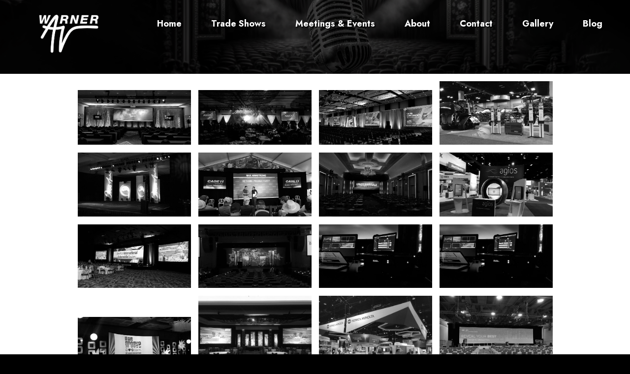

--- FILE ---
content_type: text/html; charset=UTF-8
request_url: https://warnerav.com/gallery.php
body_size: 10010
content:
<!DOCTYPE html
    PUBLIC "-//W3C//DTD XHTML 1.0 Transitional//EN" "http://www.w3.org/TR/xhtml1/DTD/xhtml1-transitional.dtd">
<html xmlns="http://www.w3.org/1999/xhtml">

<head>
    <meta http-equiv="Content-Type" content="text/html; charset=utf-8" />
    <title>Warner AV | Gallery</title>
    <link rel="icon" type="image/x-icon" href="/images/logo-dark.png">
    <link rel="preconnect" href="https://fonts.googleapis.com">
    <link rel="preconnect" href="https://fonts.gstatic.com" crossorigin>
    <link href="https://fonts.googleapis.com/css2?family=Jost:wght@300;400;500;600;700;800;900&display=swap"
        rel="stylesheet">
    <link href="ResponsiveTopNavDropdown.css" rel="stylesheet" type="text/css" />
    <link href="style.css" rel="stylesheet" type="text/css" />
    <meta name="viewport" content="width=device-width, initial-scale=1.0">
    <script src="https://ajax.googleapis.com/ajax/libs/jquery/3.5.1/jquery.min.js" async></script>
    <script src="doubletaptogo.min.js" type="text/javascript"></script>
    <!-- Google Tag Manager -->
    <script>(function(w,d,s,l,i){w[l]=w[l]||[];w[l].push({'gtm.start':
    new Date().getTime(),event:'gtm.js'});var f=d.getElementsByTagName(s)[0],
    j=d.createElement(s),dl=l!='dataLayer'?'&l='+l:'';j.async=true;j.src=
    'https://www.googletagmanager.com/gtm.js?id='+i+dl;f.parentNode.insertBefore(j,f);
    })(window,document,'script','dataLayer','GTM-5CMMXNX');</script>
    <!-- End Google Tag Manager -->
</head>

<body>
    <!-- Google Tag Manager (noscript) -->
    <noscript><iframe src="https://www.googletagmanager.com/ns.html?id=GTM-5CMMXNX"
    height="0" width="0" style="display:none;visibility:hidden"></iframe></noscript>
    <!-- End Google Tag Manager (noscript) -->
    <div class="container">
        <header class="header">
        <a href="index.php"><img src="images/logo.png" class="logo"></a>
<style>
    .image_gallery{
        margin: 10px 50px;
        text-align:center;
    }
    .image_gallery img{
        width: 230px;
        padding: 5px;
        filter: grayscale();
        transition: 1s;
    }
    
    .image_gallery img:hover{
        filter: grayscale(0);
        transform: scale(1.1);
    }
    
    .single_image_display {
        display: none;
        position: fixed;
        z-index: 1;
        left: 0;
        top: 0;
        width: 100%;
        height: 100%;
        overflow: auto;
        background-color: rgba(0,0,0,0.9);
        padding: 100px 0px 0px 0px;
    }
    .single_image_display img {
        
    }
    .image_content {
        margin: auto;
        display: block;
        max-width: 80%;
        max-height: 80%;
    }
    .close {
        position: absolute;
        margin-top: 50px;
        top: 20px;
        right: 30px;
        font-size: 50px;
        font-weight: bold;
        color: white;
        cursor: pointer;
    }
</style>


<div class="header-wrapper">
        <img src="images/Banner-img.png">
    </div>
    
    <nav id="nav">
        <a href="#nav" title="Show navigation">Show Navigation</a>
        <a href="#" title="Hide navigation">Hide Navigation</a>
        <ul>
            <li><a href="index.php" >Home</a></li>
<li><a href="trade-shows.php">Trade Shows</a>
<ul>
    <li><a href="services.php">Services</a></li>
    <li><a href="technology.php">Technology</a></li>
</ul>
</li>
<li><a href="meetings-and-events.php">Meetings & Events</a>
<ul>
    <li><a href="corporate-meetings.php">Corporate Meetings</a></li>
    <li><a href="breakout-rooms.php">Breakout Rooms</a></li>
    <li><a href="corporate-entertainment.php">Corporate Entertainment</a></li>
    <li><a href="business-conferences.php">Business Conferences</a></li>
    <li><a href="product-launches.php">Product Launches</a></li>
    <li><a href="company-events.php">Company Events</a></li>
</ul>
</li>
<li><a href="about.php">About</a></li>
<li><a href="contact.php">Contact</a></li>
<li><a href="gallery.php">Gallery</a></li>
<li><a href="https://warnerav.com/post">Blog</a></li>        </ul>
    </nav>
    
</header>
<main>
    <div class="image_gallery">
        <img src="images/gallery/taiho-conference.webp" onclick="showImage('images/gallery/taiho-conference.webp')">
        <img src="images/gallery/award-show.webp" onclick="showImage('images/gallery/award-show.webp')">
        <img src="images/gallery/sales-conference.webp" onclick="showImage('images/gallery/sales-conference.webp')">
        
        <img src="images/gallery/harvester-booth.webp" onclick="showImage('images/gallery/harvester-booth.webp')">
        <img src="images/gallery/lit-projections.webp" onclick="showImage('images/gallery/lit-projections.webp')">
        <img src="images/gallery/max-armstrong.webp" onclick="showImage('images/gallery/max-armstrong.webp')">
        <img src="images/gallery/unstoppable-conference.webp" onclick="showImage('images/gallery/unstoppable-conference.webp')">
        <img src="images/gallery/agios-tradeshow-booth.webp" onclick="showImage('images/gallery/agios-tradeshow-booth.webp')">
        <img src="images/gallery/american-automobile-conference.webp" onclick="showImage('images/gallery/american-automobile-conference.webp')">
        <img src="images/gallery/bankers-life.webp" onclick="showImage('images/gallery/bankers-life.webp')">
        <img src="images/gallery/behind-scenes-corporate.webp" onclick="showImage('images/gallery/behind-scenes-corporate.webp')">
        <img src="images/gallery/behind-scenes-tradeshow1.webp" onclick="showImage('images/gallery/behind-scenes-tradeshow1.webp')">
        <img src="images/gallery/groove-nacr.webp" onclick="showImage('images/gallery/groove-nacr.webp')">
        
        <img src="images/gallery/ballroom.webp" onclick="showImage('images/gallery/ballroom.webp')">
        <img src="images/gallery/healthcare.webp" onclick="showImage('images/gallery/healthcare.webp')">
        <img src="images/gallery/honeywell-conference.webp" onclick="showImage('images/gallery/honeywell-conference.webp')">
        <img src="images/gallery/honeywell-conference1.webp" onclick="showImage('images/gallery/honeywell-conference1.webp')">
        <img src="images/gallery/honeywell-conference2.webp" onclick="showImage('images/gallery/honeywell-conference2.webp')">
        <img src="images/gallery/projections.webp" onclick="showImage('images/gallery/projections.webp')">
        <img src="images/gallery/stage-with-seal.webp" onclick="showImage('images/gallery/stage-with-seal.webp')">
        <img src="images/gallery/stage-with-seal1.webp" onclick="showImage('images/gallery/stage-with-seal1.webp')">
        <img src="images/gallery/theatre-set.webp" onclick="showImage('images/gallery/theatre-set.webp')">
        <img src="images/gallery/tradeshow-booth.webp" onclick="showImage('images/gallery/tradeshow-booth.webp')">
        <img src="images/gallery/tradeshow-booth1.webp" onclick="showImage('images/gallery/tradeshow-booth1.webp')">
        <img src="images/gallery/agios-tradeshow-booth1.webp" onclick="showImage('images/gallery/agios-tradeshow-booth1.webp')">
        <img src="images/gallery/central-square.webp" onclick="showImage('images/gallery/central-square.webp')">
        
        <img src="images/gallery/booth-tree.webp" onclick="showImage('images/gallery/booth-tree.webp')">
        <img src="images/gallery/behind-scenes-tradeshow.webp" onclick="showImage('images/gallery/behind-scenes-tradeshow.webp')">
    </div>

    <div id="expanded_img" class="single_image_display">
        <span class="close" onclick="closeImage()">&times;</span>
        <img class="image_content" id="image">
    </div>

</main>
<script>
    function showImage(src) {
    var expanded_img_element = document.getElementById("expanded_img");
    var image_element = document.getElementById("image");
    expanded_img_element.style.display = "block";
    image_element.src = src;
    }

    function closeImage() {
    var expanded_img_element = document.getElementById("expanded_img");
    expanded_img_element.style.display = "none";
    }
</script>
        <footer class="footer">
            <div class="footer-first-row">
                <div><a href="index.php"><img src="images/logo.png" alt="Logo image" class="footer-logo"></a></div>
                <div><a href="https://www.facebook.com/warnerav/"><img src="images/iconmonstr-facebook-4.png" alt="Facebook icon" class="icon"></a></div>
                <div><a href="https://www.youtube.com/@warneraudiovisual1066"><img src="images/iconmonstr-youtube-9.png" alt="YouTube icon" class="icon"></a>
                </div>
                <div><a href="https://www.linkedin.com/company/warner-audio-visual/"><img src="images/iconmonstr-linkedin-4.png" alt="linkedin icon" class="icon"></a></div>
                <div class="back-to-top" id="button"><a href="#"><img src="images/iconmonstr-arrow-39.png"
                            alt="Up Arrow icon" class="icon"></a></div>
            </div>
            <div class="footer-second-row">
                <div>
                    <h2>Chicago</h2>
                    <p>
                        9510 Corsair Rd <br>
                        Frankfort, IL 60423 <br><br>

                        Phone: 815-469-1422<br>
                        Email: info@Warnerav.com
                    </p>
                </div>
                <div>
                    <h2>Phoenix</h2>
                    <p>
                        Phone: 815-469-1422<br>
                        Email: info@Warnerav.com
                    </p>
                </div>
                <div>
                    <h2>Orlando</h2>
                    <p>
                        Phone: 815-469-1422<br>
                        Email: info@Warnerav.com
                    </p>
                </div>
            </div>
        </footer>
    </div><!--end container-->
</body>
<script src="js/back-to-top.js"></script>
</html>

--- FILE ---
content_type: text/css
request_url: https://warnerav.com/ResponsiveTopNavDropdown.css
body_size: 10334
content:
@charset "utf-8";
/* CSS Document */

/*
Framework by Andy Shearouse
*/
html,
body {
	margin: 0px !important;
	padding: 0px !important;
	font-family: 'Jost', sans-serif;
	background-color: #000;
}

img {
	max-width: 100% !important;
}

.container {
	max-width: 1920px;
	width: 100%;
	margin: 0 auto;
	position: relative;
	background-color: #fff;
}

/*Use the following for top drop-down nav
Change the background-color in #nav to change the color of the navigation bar
Change the background-color in #nav ul li ul to change the background color of the dropdown menus
These values do also need to be changed further down, in the 600px, 400px, and 300px wide sections 
*/
/* -------------------- Start Navigation -------------------- */
header {
	position: relative;
	width: 100%;
}

header img {
	width: 100vw;
}

.logo {
	position: absolute;
	width: 120px;
	top: 30px;
	left: 80px;
	z-index: 2;
}


.banner-header {
	color: #d3003c;
	display: inline;
	position: absolute;
	top: 200px;
	left: 100px;
	font-size: 64px;
}

.banner-text {
	color: white;
	position: absolute;
	top: 420px;
	left: 100px;
	font-size: 42px;
}

.banner-btn {
	position: absolute;
	top: 650px;
	left: 100px;
	color: white;
	text-decoration: none;
	font-weight: bold;
	padding: 15px 45px;
	background: #d3003c;
	font-size: 28px;
	transition: .3s;
}

.banner-btn:hover {
	color: #d3003c;
	background: #fff;
}

#nav {
	position: absolute;
	top: 0;
	right: 2%;
	z-index: 10;
	float: left;
	font-size: 20px;
	margin-bottom: 15px;
}

#nav>a {
	display: none;
}

#nav li {
	position: relative;
	list-style-position: inside;
	list-style-type: none;
	float: left;
}

#nav li a {
	display: block;
	text-decoration: none;
	font-weight: bold;
	transition: .3s;
	color: white;
	padding: 15px 30px;
	text-shadow:#000 2px 2px 2px;
}

#nav li li a{
    text-shadow:none !important;
}

#nav li li a:hover{
    background:none;
    color:#000;
}

#nav li a:hover {
	color: #d3003c;
	background: white;
	text-shadow:none !important;
}

/* first level */

#nav>ul {
	text-align: center;
	padding-left: 0px !important;
	margin-left: 0px !important;
}

#nav>ul>li {
	height: 100%;
	display: inline-block;
}

#nav>ul>li>a {
	height: 100%;
	text-align: center;
}

#nav>ul>li:not( :last-child)>a {}

#nav>ul>li:hover>a,
#nav>ul:not( :hover)>li.active>a {}

/* second level */


#nav li:hover ul {
	display: block;
	left: 0;
	right: 0;
}

#nav li:not( :first-child):hover ul {
	left: -1px;
}

#nav li ul a {
	color: #fff;
	padding: 0.75em;
	/* 15 (20) */
}

#nav li ul {
	display: none;
	position: absolute;
	top: 100%;
	margin-left: 0 !important;
	padding-left: 0 !important;
	width: 170px;
	text-align: left;
	border-bottom-left-radius: 10px;
	border-bottom-right-radius: 10px;
	background: #d3003c;
}

#nav li ul li a:hover,
#nav li ul:not( :hover) li.active a {}

/* -------------------- End Navigation -------------------- */

.services {
	text-align: center;
}

.services h2 {
	color: #d3003c;
	font-size: 3.5vw;
	text-decoration: underline;
}

.services-grid {
	display: grid;
	grid-template-rows: 1fr 1fr 1fr;
	background-color: black;
}

.services-child {
	display: grid;
	grid-template-columns: 1fr 1fr;
	align-items: center;
}

.services-child img {
	width: 100%;
}

.services-text-header {
	color: white;
	font-size: 2.5vw;
	font-weight: bold;
	margin-bottom: 0;
}

.services-text-header span {
	text-decoration: 4px #d3003c underline;
}

.services-text {
	color: white;
	font-size: 2vw;
	padding: 0px 20px;
	margin-top: 5px;
}

.button {
	display:inline-block;
	color: white;
	text-decoration: none;
	padding: 10px 40px;
	background: #d3003c;
	transition: .3s;
	margin:2% 1%;
}

.button:hover {
	color: #d3003c;
	background: #fff;
}

/* -------------------- End Services -------------------- */

.about {
	margin-top: 50px;
	position: relative;
}

.about-content-container {
	display: grid;
	grid-template-columns: 1fr;
	background-color: black;
}

.about-content-container h2 {
	position: absolute;
	left: 50%;
	transform: translateX(-50%);
	color: #d3003c;
	font-size: 3vw;
	border-bottom: 4px solid #d3003c;
	display: inline-block;
}


.about p {
	position: absolute;
	top: 20%;
	left: 5%;
	color: white;
	width: 40%;
	font-size: 2vw;
	letter-spacing: 2px;
}

.about a {
	position: absolute;
	top: 70%;
	left: 5%;
	color: white;
	font-size: 2.5vw;
	text-decoration: none;
	padding: 10px 40px;
	background: #d3003c;
	transition: .3s;
}

.about a:hover {
	color: #d3003c;
	background: #fff;
}


/* -------------------- End About -------------------- */


.content {
	width: 100%;
	display: inline-block;
	padding-bottom: 20px;
}

.grid-two-thirds-one-third {
	display: -ms-grid;
	display: grid;
	-ms-grid-columns: 2fr 1fr;
	grid-template-columns: 2fr 1fr;
}

.grid-one-fourth-three-fourths {
	display: -ms-grid;
	display: grid;
	-ms-grid-columns: 3fr 1fr;
	grid-template-columns: 3fr 1fr;
}

.grid-three-fifths-two-fifths {
	display: -ms-grid;
	display: grid;
	-ms-grid-columns: 3fr 2fr;
	grid-template-columns: 3fr 2fr;
}

.grid-two-fifths-three-fifths {
	display: -ms-grid;
	display: grid;
	-ms-grid-columns: 2fr 3fr;
	grid-template-columns: 2fr 3fr;
}

.grid-two-columns {
	display: -ms-grid;
	display: grid;
	-ms-grid-columns: 1fr 1fr;
	grid-template-columns: 1fr 1fr;
}

.grid-three-columns {
	display: -ms-grid;
	display: grid;
	-ms-grid-columns: 1fr 1fr 1fr;
	grid-template-columns: 1fr 1fr 1fr;
}

.grid-four-columns {
	display: -ms-grid;
	display: grid;
	-ms-grid-columns: 1fr 1fr 1fr 1fr;
	grid-template-columns: 1fr 1fr 1fr 1fr;
}

footer {
	background-color: black;
}

.footer {
	display: grid;
	grid-template-rows: 1fr;
	padding: 20px 20px;
}

.footer-logo {
	width: 200px;
}

.footer-first-row {
	/* height: 100px; */
	display: grid;
	grid-template-columns: 1fr 1fr 1fr 1fr 1fr;
	align-items: center;
	justify-items: center;
}

.icon {
	width: 50px;
}

.back-to-top {
	display: grid;
	grid-template-rows: 1fr 1fr 1fr;
}

.footer-second-row {
	display: grid;
	grid-template-columns: 1fr 1fr 1fr;
	column-gap: 50px;
}

.footer-second-row h2 {
	color: #d3003c;
	font-weight: bold;
}

.footer-second-row p {
	color: white;
	font-weight: bold;
}

.no-margin {
	margin: 0px !important;
}

.no-padding {
	padding: 0px !important;
}

.no-bold {
	font-weight: normal !important;
}

.no-border {
	border: none !important;
}

.center {
	text-align: center;
}

.block {
	display: block !important;
}

.white{
    color:#fff;
}

.black-bg h1, .black-bg h2, .black-bg h3, .black-bg h4, .black-bg p{
    color:#fff;
}

.contact-grid div{
    padding:4% 2%;
}


@media only screen and (max-width:1500px) {
	
	#nav li a {
		font-size: 18px;
	}

	.banner-header {
		font-size: 48px;
	}

	.banner-text {
		top: 380px;
		font-size: 32px;
	}

	.banner-btn {
		top: 550px;
		font-size: 18px;
	}
}

@media only screen and (max-width:1245px) {
	#nav {
		
	}

	#nav li a {
		font-size: 16px;
		padding:15px 10px;
	}

	.logo {
		width: 100px;
		top: 30px;
		left: 30px;
	}

	.banner-header {
		top: 100px;
		font-size: 36px;
	}

	.banner-text {
		top: 230px;
		font-size: 26px;
	}

	.banner-btn {
		top: 380px;
		font-size: 18px;
		padding: 10px 30px;
	}
}


@media only screen and (max-width:960px) {
	.grid-four-columns {
		-ms-grid-columns: 1fr;
		grid-template-columns: 1fr 1fr;
	}

	/* -------------------- Start Navigation -------------------- */
	#nav {
		position: absolute;
		margin-left: 55%;
	}

	#nav>a {}

	#nav:not( :target)>a:first-of-type,
	#nav:target>a:last-of-type {
		display: block;
		width: 100%;
		text-align: center;
		color: #fff;
		font-size: 20px;
		padding: 5px 0px;
	}

	#nav a {
		font-size: 18px;
	}

	/* first level */

	#nav>ul {
		height: auto;
		display: none;
		position: absolute;
		left: 0;
		right: 0;
		background-color: #333;
		margin-top: 8px !important;
		padding-bottom: 10px;
	}

	#nav:target>ul {
		display: block;
	}

	#nav>ul>li {
		width: 100%;
		float: none;
		margin: 0px !important;
		padding: 4px 0px;
	}

	/* second level */

	#nav li ul {
		position: static;
		width: 98%;
		margin: 0 !important;
		text-align: center;
		padding: 0 !important;
	}

	#nav li ul a {
		padding: 0.5em 0;
		margin: 0.25em 0;
	}

	/*End Navigation*/

	.banner-header {
		top: 100px;
		font-size: 30px;
	}

	.banner-text {
		top: 200px;
		font-size: 24px;
	}

	.banner-btn {
		top: 320px;
		font-size: 18px;
		padding: 9px 27px;
	}

	.section-content-container {
		grid-template-columns: 1fr;
	}


}

@media only screen and (max-width:720px) {

	.logo {
		width: 80px;
	}

	.banner-header {
		top: 100px;
		left: 30px;
		;
		font-size: 26px;
	}

	.banner-text {
		display: none;
	}

	.banner-btn {
		top: 200px;
		left: 30px;
		font-size: 18px;
		padding: 7px 21px;
	}

	.services h2 {
		font-size: large;
	}

	.services-child {
		grid-template-columns: 1fr;
		padding: 20px 2px;
	}

	.services-text-header {
		font-size: large;
	}

	.services-text {
		font-size: 20px;
	}

	.grid-two-thirds-one-third {
		-ms-grid-columns: 1fr;
		grid-template-columns: 1fr;
	}

	.grid-one-fourth-three-fourths {
		-ms-grid-columns: 1fr;
		grid-template-columns: 1fr;
	}

	.grid-two-fifths-three-fifths {
		-ms-grid-columns: 1fr;
		grid-template-columns: 1fr;
	}

	.grid-three-fifths-two-fifths {
		-ms-grid-columns: 1fr;
		grid-template-columns: 1fr;
	}

	.grid-two-columns {
		-ms-grid-columns: 1fr;
		grid-template-columns: 1fr;
	}

	.grid-three-columns {
		-ms-grid-columns: 1fr;
		grid-template-columns: 1fr;
	}

	.grid-four-columns {
		-ms-grid-columns: 1fr;
		grid-template-columns: 1fr;
	}

	.footer {
		text-align: center;
	}

	.footer-first-row {
		grid-template-columns: 1fr;
	}

	.icon {
		margin: 10px 0px;
	}

	.back-to-top {
		grid-template-rows: 1fr;
	}

	.footer-second-row {
		grid-template-columns: 1fr;
	}

}

@media only screen and (max-width:480px) {

	.logo {
		width: 60px;
	}

	.banner-header {
		top: 80px;
		left: 30px;
		;
		font-size: 18px;
	}

	.banner-btn {
		top: 160px;
		font-size: 16px;
		padding: 7px 21px;
	}

}

--- FILE ---
content_type: text/css
request_url: https://warnerav.com/style.css
body_size: 2037
content:
:root {
    --main-theme: #d3003c;
    --secondary-theme: #ff6c4c;
    --light-theme: #f0e7d8;
}

.justify {
    max-width: 1440px;
    margin-left: auto;
    margin-right: auto;
}

.adjust {
    margin-left: auto;
    margin-right: auto;
    padding-left: 3.36%;
    padding-right: 3.36%;
}

section {
    padding-top: 2%;
    padding-bottom: 2%;
}

.header-wrapper {
    height: 150px;
    background: black;
    position: relative;
    z-index: 1;
}
.header-wrapper img {
    object-fit: cover;
    width: 100%;
    height: 100%;
    opacity: 0.3;
}

.colored-bg {
    background-color: #8F7224;
    padding: 30px;
}

.black-bg{
    background-color:#000000;
    padding:30px;
}

.position-txt {
    position: relative;
    /*background-color: #8E7B44;*/
    max-width: 1400px;
    margin-left:auto;
    margin-right: auto;
}

.position-txt p {
    padding: 20px 40px;
    color: white;
}

.img-pos-left, .img-pos-right {
    position: relative;
    margin: 20px;
}

.img-pos-left {
    float: left;
    margin-right: 30px;
}
.img-pos-right {
    float: right;
    margin-left: 30px;
    margin-bottom: 30px;
}

.img-pos-left img, .img-pos-right  img {
    object-fit: cover;
    width: 100%;
    height: 100%;
}

.button-position {
   text-align:center;
}

.black {
    background-color: black;
}
.article-style {
    position: relative;
    display: grid;
    gap: clamp(1rem, -10.0769rem + 17.3077vw, 5.5rem);
    grid-template-columns: 384px minmax(0px, 1fr);
    padding-top: 50px;
    padding-bottom: 50px;
}

.article-style * {
    color: white;
    line-height: 1.8em;
}

.title-section {
    padding-bottom: 16px;
}

.make-it-sticky {
    position: sticky;
    top: 100px;
}

.main-article {
    max-width: 552px;
    margin-left: auto;
    margin-right: auto;
    font-weight: 200;
}

.title-section h1 {
    font-weight: 100;
    font-size: 60px;
    line-height: 1em;
}

.title-section .subtitle {
    font-weight: 700;
}

.split-title {
    position: relative;
    display: grid;
    grid-template-columns: auto auto 1fr;
    align-items: center;
    font-size: 30px;
    gap: 0.5em;
}

@media only screen and (max-width:800px) {
    .article-style {
        grid-template-columns: 1fr;
    }
}


--- FILE ---
content_type: application/javascript
request_url: https://warnerav.com/js/back-to-top.js
body_size: -118
content:
// Code written by Soban Hassan
// BACk to Top Button
var btn = $('#button');
    btn.on('click', function (e) {
        e.preventDefault();
        $('html, body').animate({ scrollTop: 0 }, '300');
    });